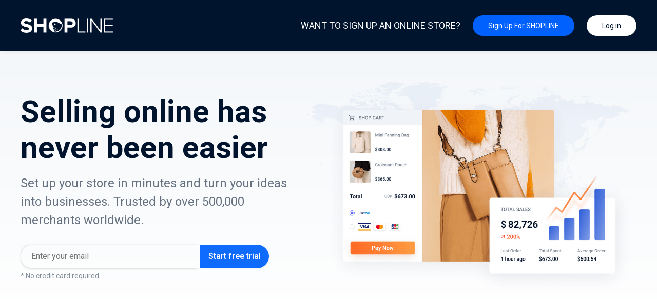

--- FILE ---
content_type: text/html; charset=utf-8
request_url: http://myshopline.com/
body_size: 1780
content:
<!doctype html><html lang="en"><head><meta charset="UTF-8"/><meta name="viewport" content="width=device-width,initial-scale=1"/><title>Create an Ecommerce Website and Sell Online! Ecommerce Software by Shopline</title><meta name="description" content="Shopline provides a reliable Ecommerce platform so you focus on selling online! Integrated hosting, shopping cart and Ecommerce payment solution all in one!"><link href="https://cdn.myshopline.com/t/stage/homepage/favicon.png" rel="shortcut icon" type="image/x-icon"><link href="https://cdn.myshopline.com/t/stage/homepage/apple-favicon.png" rel="apple-touch-icon"><link rel="stylesheet" href="https://fonts.googleapis.com/css?family=Roboto:100,100italic,300,300italic,regular,italic,500,500italic,700,700italic,900,900italic%7CBebas+Neue:regular%7CBebas+Neue:regular%7CRoboto:100,100italic,300,300italic,regular,italic,500,500italic,700,700italic,900,900italic&amp;subset=latin,latin-ext,latin,latin-ext,cyrillic,cyrillic-ext,greek,greek-ext,latin,latin-ext,vietnamese" media="all"><script async src="https://www.googletagmanager.com/gtag/js?id=UA-236862378-1"></script><script>window.dataLayer = window.dataLayer || [];
      function gtag(){dataLayer.push(arguments);}
      gtag('js', new Date());

      gtag('config', 'UA-236862378-1');</script><link rel="stylesheet" href="https://cdn.myshopline.com/t/stage/homepage/assets/index.9a39a303.css"></head><body class="body"><div class="navbar-9 w-nav"><div class="nav-container _1"><a href="/" aria-current="page" class="brand-link-2 w-nav-brand w--current" aria-label="home"><img src="https://cdn.myshopline.com/t/stage/homepage/logo.png" loading="lazy" width="162" alt="" class="image-458"></a><div class="nav-right"><h3>WANT TO SIGN UP AN ONLINE STORE?</h3><a href="https://admin.myshopline.com/user/signUp" target="_blank" rel="nofollow" class="w-nav-link nav-link-button">Sign Up For SHOPLINE</a> <a href="https://admin.myshopline.com/user/login" target="_blank" rel="nofollow" class="w-nav-link nav-link-button white">Log in</a></div></div></div><div class="section-101 wf-section"><div class="container-512 w-container"><div class="w-layout-grid grid-68"><div class="w-node-section-left"><h1 class="main-heading-5">Selling online has never been easier</h1><p class="heading_homepage2-2-2">Set up your store in minutes and turn your ideas into businesses. Trusted by over 500,000 merchants worldwide.</p><div class="form-block-3"><div class="email-input-wrap1 w-embed"><input style="height:100%;width:100%;background:0 0" class="email-input__input" id="js-user-email" placeholder="Enter your email"/></div><a href="javascript:void(0);" class="submit-btn w-button" id="js-user-submit">Start free trial</a></div><p class="paragraph-41">* No credit card required</p></div><img src="https://cdn.myshopline.com/t/stage/homepage/assets/banner-image.a49bd27e.png" width="536" srcset="https://cdn.myshopline.com/t/stage/homepage/assets/banner-image-500.e2f7a16d.png 500w, https://cdn.myshopline.com/t/stage/homepage/assets/banner-image-800.2a264ddb.png 800w, https://cdn.myshopline.com/t/stage/homepage/assets/banner-image-1080.6bbfd5c3.png 1080w, https://cdn.myshopline.com/t/stage/homepage/assets/banner-image-1600.02f73a8b.png 1600w, https://cdn.myshopline.com/t/stage/homepage/assets/banner-image.a49bd27e.png 1660w" sizes="(max-width: 479px) 100vw, (max-width: 767px) 96vw, (max-width: 991px) 728px, (max-width: 1439px) 940px, (max-width: 1919px) 80vw, 68vw" alt="" class="image-456 w-node-image"/></div></div></div><footer><ul class="footer-links"><li><a rel="nofollow" target="_blank" href="https://shopline.com/">About SHOPLINE</a></li><li><a rel="nofollow" target="_blank" href="https://developer.myshopline.com/docs/introduce/UxJHjmSU">SHOPLINE Dev</a></li><li><a rel="nofollow" target="_blank" href="https://apps.shopline.com/">SHOPLINE AppStore</a></li></ul></footer><script>;(function (win) {
        var $userEmail = document.getElementById('js-user-email');
        var $userSubmit = document.getElementById('js-user-submit');
        var link = 'https://admin.myshopline.com/user/signUp?email=';

        $userSubmit.addEventListener('click', function (evt) {
          var linkUrl = link + $userEmail.value;
          win.open(linkUrl, '_blank')
        })
      })(window);</script></body></html>

--- FILE ---
content_type: text/css
request_url: https://cdn.myshopline.com/t/stage/homepage/assets/index.9a39a303.css
body_size: 1663
content:
html{font-family:sans-serif;-ms-text-size-adjust:100%;-webkit-text-size-adjust:100%}body{margin:0;min-height:100%;background-color:#eef3f9;font-family:Arial,sans-serif;font-size:14px;line-height:20px;color:#333}img{border:0;max-width:100%;vertical-align:middle;display:inline-block}button,input,optgroup,select,textarea{color:inherit;font:inherit;margin:0}ul,li{margin:0;padding:0;border:0;font:inherit;vertical-align:baseline}h1{font-size:2em;margin:.67em 0}h1,h2,h3,h4,h5,h6{font-weight:700;margin-bottom:10px}h1{font-size:38px;line-height:44px;margin-top:20px}p{margin-top:0;margin-bottom:10px}a{background-color:transparent}input{line-height:normal}.body{border-style:none;border-width:1px;border-color:#fff;font-family:Roboto,sans-serif}*{box-sizing:border-box}.section-101{height:auto;margin-top:100px;padding-top:60px;padding-bottom:60px;background-image:-webkit-gradient(linear,left top,left bottom,from(#f4f7fa),to(#fff));background-image:linear-gradient(180deg,#f4f7fa,#fff)}.w-container{margin-left:auto;margin-right:auto;max-width:1442px}.w-button{display:inline-block;padding:9px 15px;background-color:#3898ec;color:#fff;border:0;line-height:inherit;text-decoration:none;cursor:pointer;border-radius:0}.w-nav{position:relative;background:#dddddd;z-index:1000}.w-nav:before,.w-nav:after{content:" ";display:table;grid-column-start:1;grid-row-start:1;grid-column-end:2;grid-row-end:2}.w-nav:after{clear:both}.email-input__input{margin-bottom:0;padding:10px 0 10px 20px;border-style:solid;border-width:1px;border-color:#e0e0e0;border-radius:20px 0 0 20px;background-color:#ffffff3d;box-shadow:1px 1px 9px -6px #00000091;opacity:1;outline-color:#333;outline-offset:0px;outline-style:none;outline-width:3px;direction:ltr;color:#333;font-weight:400;letter-spacing:normal;text-transform:none;white-space:normal;background-clip:border-box;-webkit-text-fill-color:inherit}.w-container:before,.w-container:after{content:" ";display:table;grid-column-start:1;grid-row-start:1;grid-column-end:2;grid-row-end:2}.w-container:after{clear:both}.w-layout-grid{display:-ms-grid;display:grid;grid-auto-columns:1fr;grid-template-columns:1fr 1fr;grid-template-rows:auto auto;grid-row-gap:16px;grid-column-gap:16px}.w-nav-link{position:relative;display:inline-block;vertical-align:top;text-decoration:none;padding:20px;text-align:left;margin-left:auto;margin-right:auto}.w-nav-link.white{background-color:#fff;color:#00142d}.grid-68{grid-template-columns:1fr 1.2fr;grid-template-rows:auto}.w-node-section-left{grid-column-start:span 1;grid-column-end:span 1;grid-row-start:span 1;grid-row-end:span 1;align-self:center}.image-456{width:100%}.image-458{width:100.000328%}.w-node-image{align-self:center}.main-heading-5{margin-top:0;margin-bottom:16px;font-family:Roboto,sans-serif;color:#00142d;font-size:60px;line-height:70px;font-weight:700;text-transform:none;text-shadow:none}.heading_homepage2-2-2{margin-bottom:30px;font-family:Roboto,sans-serif;color:#667281;font-size:24px;line-height:36px;font-weight:400}.form-block-3{display:flex;width:90%;margin-bottom:5px;font-size:16px}.email-input-wrap1{align-self:auto;flex:2 0px;border-radius:100px;background-color:transparent;font-size:16px}.w-embed:before,.w-embed:after{content:" ";display:table;grid-column-start:1;grid-row-start:1;grid-column-end:2;grid-row-end:2}.w-embed:after{clear:both}.submit-btn{display:block;padding-top:10px;padding-bottom:10px;align-self:center;order:0;border-style:solid;border-width:1px;border-color:#0061ff;border-top-right-radius:100px;border-bottom-right-radius:100px;background-color:#0061ff;box-shadow:1px 1px 9px -6px #0000004a;opacity:.94;color:#fff;font-size:16px;line-height:24px;font-weight:500;text-align:center}.nav-link-button{margin-top:10px;margin-bottom:10px;padding:10px 30px;border-radius:20px;background-color:#0061ff;color:#fff}.email-input__input{display:flex;margin-bottom:0;padding:0 20px;flex-direction:row;justify-content:flex-start;align-self:center;border-style:solid;border-width:1px;border-right:none;border-color:#e0e0e0;background-color:transparent;box-shadow:1px 1px 9px -6px #000;opacity:1;outline:none;direction:ltr;font-weight:400;letter-spacing:normal;text-transform:none;white-space:normal;background-clip:border-box;-webkit-text-fill-color:inherit;height:100%;width:100%}.email-input-wrap1 .email-input__input{color:#354253}.paragraph-41{color:#848e9b}.navbar-9{position:fixed;left:0%;top:0%;right:0%;height:100px;bottom:auto;display:flex;max-width:100%;margin-top:0;background-color:#00142d;box-shadow:2px 2px 6px #c7c7c745}.nav-container{display:flex;height:100%;max-width:100%;margin-top:0;margin-right:auto;margin-left:auto;justify-content:space-between;align-items:center;background-color:#00142d;font-family:Roboto,sans-serif}.nav-container._1{max-width:1442px;padding-right:0;padding-left:0;flex:0 auto}.nav-right{display:flex;align-items:center;color:#fff}.nav-right>*+*{margin-left:24px}.nav-right h3{margin:0;font-size:18px;font-weight:400}.w-nav-brand{position:relative;float:left;text-decoration:none;color:#333}.brand-link-2{width:180px}footer{background-color:#eef3f9;text-align:center;font-size:18px;padding:80px 0;color:#667281}.footer-links{display:flex;justify-content:center}.footer-links li{display:inline-block;margin-right:10px}.footer-links li:not(:last-child):after{content:"|";color:#667281}.footer-links a{display:inline-block;margin-right:10px;text-decoration:none;color:#667281}.footer-links a:hover{text-decoration:underline}@media screen and (min-width: 1440px){.section-101{margin-top:100px;background-image:-webkit-gradient(linear,left top,left bottom,from(#f4f7fa),to(#fff));background-image:linear-gradient(180deg,#f4f7fa,#fff)}.grid-68{max-width:100%}.image-456{font-family:Roboto,sans-serif}.heading_homepage2-2-2{width:100%;margin-bottom:27px}.form-block-3,.email-input__input{width:80%}}@media screen and (min-width: 1550px){.nav-container._1,.container-512{width:100%}}@media screen and (max-width: 1550px) and (min-width: 1100px){.nav-container._1,.container-512{width:100%;padding-left:40px;padding-right:40px}}@media screen and (max-width: 1100px) and (min-width: 750px){.nav-container._1,.container-512{width:100%;padding-left:40px;padding-right:40px}.nav-right{display:none}.grid-68{justify-items:stretch;align-items:center;grid-template-columns:1fr}.form-block-3{width:100%;margin-bottom:0;flex-direction:column;font-size:14px}.paragraph-41{display:flex;width:100%;max-width:100%;justify-content:flex-start;align-items:center}.email-input-wrap1{padding-bottom:12px;font-size:14px;line-height:22px}.submit-btn{display:flex;width:100%;height:44px;margin-bottom:10px;padding-right:10px;padding-left:10px;justify-content:center;align-items:center;border-radius:100px;font-size:15px;line-height:16px;font-weight:500}.email-input__input{height:44px!important;border-right:1px solid #e0e0e0;border-radius:20px;box-shadow:none;background:#fff!important}}@media screen and (max-width: 750px){.navbar-9{height:44px}.nav-right{display:none}.nav-container{margin-left:0;margin-right:0}.brand-link-2{padding:14px 24px}.section-101{margin-top:44px;padding-top:40px;padding-bottom:40px}.container-512{width:100%;padding-left:24px;padding-right:24px}.grid-68{justify-items:stretch;align-items:center;grid-template-columns:1fr}.main-heading-5{font-size:32px;line-height:40px}.heading_homepage2-2-2{font-size:15px;line-height:24px;font-weight:400}.form-block-3{width:100%;margin-bottom:0;flex-direction:column;font-size:14px}.paragraph-41{display:flex;width:100%;max-width:100%;justify-content:flex-start;align-items:center}.email-input-wrap1{padding-bottom:12px;font-size:14px;line-height:22px}.submit-btn{display:flex;width:100%;height:44px;margin-bottom:10px;padding-right:10px;padding-left:10px;justify-content:center;align-items:center;border-radius:100px;font-size:15px;line-height:16px;font-weight:500}.email-input__input{height:44px!important;border-right:1px solid #e0e0e0;border-radius:20px;box-shadow:none;background:#fff!important}footer{padding:40px 0;font-size:10px}}
